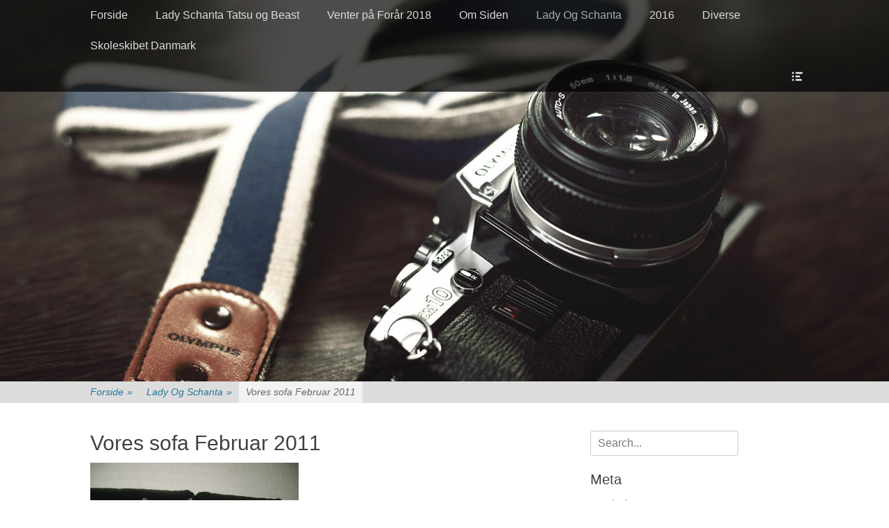

--- FILE ---
content_type: text/html; charset=UTF-8
request_url: https://www.deemaac.dk/lady-og-schanta/vores-sofa-februar-2011/
body_size: 9190
content:
		<!DOCTYPE html>
		<html lang="da-DK">
		
<head>
		<meta charset="UTF-8">
		<link rel="profile" href="https://gmpg.org/xfn/11">
		<title>Vores sofa Februar 2011 &#8211; DeeMaac.dk</title>
<meta name='robots' content='max-image-preview:large' />
<meta name="viewport" content="width=device-width, initial-scale=1, minimum-scale=1"><link rel='dns-prefetch' href='//stats.wp.com' />
<link rel='dns-prefetch' href='//v0.wordpress.com' />
<link rel="alternate" type="application/rss+xml" title="DeeMaac.dk &raquo; Feed" href="https://www.deemaac.dk/feed/" />
<link rel="alternate" type="application/rss+xml" title="DeeMaac.dk &raquo;-kommentar-feed" href="https://www.deemaac.dk/comments/feed/" />
<link rel="alternate" type="application/rss+xml" title="DeeMaac.dk &raquo; Vores sofa Februar 2011-kommentar-feed" href="https://www.deemaac.dk/lady-og-schanta/vores-sofa-februar-2011/#main/feed/" />
<script type="text/javascript">
/* <![CDATA[ */
window._wpemojiSettings = {"baseUrl":"https:\/\/s.w.org\/images\/core\/emoji\/14.0.0\/72x72\/","ext":".png","svgUrl":"https:\/\/s.w.org\/images\/core\/emoji\/14.0.0\/svg\/","svgExt":".svg","source":{"concatemoji":"https:\/\/www.deemaac.dk\/wp-includes\/js\/wp-emoji-release.min.js?ver=6.4.7"}};
/*! This file is auto-generated */
!function(i,n){var o,s,e;function c(e){try{var t={supportTests:e,timestamp:(new Date).valueOf()};sessionStorage.setItem(o,JSON.stringify(t))}catch(e){}}function p(e,t,n){e.clearRect(0,0,e.canvas.width,e.canvas.height),e.fillText(t,0,0);var t=new Uint32Array(e.getImageData(0,0,e.canvas.width,e.canvas.height).data),r=(e.clearRect(0,0,e.canvas.width,e.canvas.height),e.fillText(n,0,0),new Uint32Array(e.getImageData(0,0,e.canvas.width,e.canvas.height).data));return t.every(function(e,t){return e===r[t]})}function u(e,t,n){switch(t){case"flag":return n(e,"\ud83c\udff3\ufe0f\u200d\u26a7\ufe0f","\ud83c\udff3\ufe0f\u200b\u26a7\ufe0f")?!1:!n(e,"\ud83c\uddfa\ud83c\uddf3","\ud83c\uddfa\u200b\ud83c\uddf3")&&!n(e,"\ud83c\udff4\udb40\udc67\udb40\udc62\udb40\udc65\udb40\udc6e\udb40\udc67\udb40\udc7f","\ud83c\udff4\u200b\udb40\udc67\u200b\udb40\udc62\u200b\udb40\udc65\u200b\udb40\udc6e\u200b\udb40\udc67\u200b\udb40\udc7f");case"emoji":return!n(e,"\ud83e\udef1\ud83c\udffb\u200d\ud83e\udef2\ud83c\udfff","\ud83e\udef1\ud83c\udffb\u200b\ud83e\udef2\ud83c\udfff")}return!1}function f(e,t,n){var r="undefined"!=typeof WorkerGlobalScope&&self instanceof WorkerGlobalScope?new OffscreenCanvas(300,150):i.createElement("canvas"),a=r.getContext("2d",{willReadFrequently:!0}),o=(a.textBaseline="top",a.font="600 32px Arial",{});return e.forEach(function(e){o[e]=t(a,e,n)}),o}function t(e){var t=i.createElement("script");t.src=e,t.defer=!0,i.head.appendChild(t)}"undefined"!=typeof Promise&&(o="wpEmojiSettingsSupports",s=["flag","emoji"],n.supports={everything:!0,everythingExceptFlag:!0},e=new Promise(function(e){i.addEventListener("DOMContentLoaded",e,{once:!0})}),new Promise(function(t){var n=function(){try{var e=JSON.parse(sessionStorage.getItem(o));if("object"==typeof e&&"number"==typeof e.timestamp&&(new Date).valueOf()<e.timestamp+604800&&"object"==typeof e.supportTests)return e.supportTests}catch(e){}return null}();if(!n){if("undefined"!=typeof Worker&&"undefined"!=typeof OffscreenCanvas&&"undefined"!=typeof URL&&URL.createObjectURL&&"undefined"!=typeof Blob)try{var e="postMessage("+f.toString()+"("+[JSON.stringify(s),u.toString(),p.toString()].join(",")+"));",r=new Blob([e],{type:"text/javascript"}),a=new Worker(URL.createObjectURL(r),{name:"wpTestEmojiSupports"});return void(a.onmessage=function(e){c(n=e.data),a.terminate(),t(n)})}catch(e){}c(n=f(s,u,p))}t(n)}).then(function(e){for(var t in e)n.supports[t]=e[t],n.supports.everything=n.supports.everything&&n.supports[t],"flag"!==t&&(n.supports.everythingExceptFlag=n.supports.everythingExceptFlag&&n.supports[t]);n.supports.everythingExceptFlag=n.supports.everythingExceptFlag&&!n.supports.flag,n.DOMReady=!1,n.readyCallback=function(){n.DOMReady=!0}}).then(function(){return e}).then(function(){var e;n.supports.everything||(n.readyCallback(),(e=n.source||{}).concatemoji?t(e.concatemoji):e.wpemoji&&e.twemoji&&(t(e.twemoji),t(e.wpemoji)))}))}((window,document),window._wpemojiSettings);
/* ]]> */
</script>
<style id='wp-emoji-styles-inline-css' type='text/css'>

	img.wp-smiley, img.emoji {
		display: inline !important;
		border: none !important;
		box-shadow: none !important;
		height: 1em !important;
		width: 1em !important;
		margin: 0 0.07em !important;
		vertical-align: -0.1em !important;
		background: none !important;
		padding: 0 !important;
	}
</style>
<link rel='stylesheet' id='wp-block-library-css' href='https://www.deemaac.dk/wp-includes/css/dist/block-library/style.min.css?ver=6.4.7' type='text/css' media='all' />
<style id='wp-block-library-inline-css' type='text/css'>
.has-text-align-justify{text-align:justify;}
</style>
<style id='wp-block-library-theme-inline-css' type='text/css'>
.wp-block-audio figcaption{color:#555;font-size:13px;text-align:center}.is-dark-theme .wp-block-audio figcaption{color:hsla(0,0%,100%,.65)}.wp-block-audio{margin:0 0 1em}.wp-block-code{border:1px solid #ccc;border-radius:4px;font-family:Menlo,Consolas,monaco,monospace;padding:.8em 1em}.wp-block-embed figcaption{color:#555;font-size:13px;text-align:center}.is-dark-theme .wp-block-embed figcaption{color:hsla(0,0%,100%,.65)}.wp-block-embed{margin:0 0 1em}.blocks-gallery-caption{color:#555;font-size:13px;text-align:center}.is-dark-theme .blocks-gallery-caption{color:hsla(0,0%,100%,.65)}.wp-block-image figcaption{color:#555;font-size:13px;text-align:center}.is-dark-theme .wp-block-image figcaption{color:hsla(0,0%,100%,.65)}.wp-block-image{margin:0 0 1em}.wp-block-pullquote{border-bottom:4px solid;border-top:4px solid;color:currentColor;margin-bottom:1.75em}.wp-block-pullquote cite,.wp-block-pullquote footer,.wp-block-pullquote__citation{color:currentColor;font-size:.8125em;font-style:normal;text-transform:uppercase}.wp-block-quote{border-left:.25em solid;margin:0 0 1.75em;padding-left:1em}.wp-block-quote cite,.wp-block-quote footer{color:currentColor;font-size:.8125em;font-style:normal;position:relative}.wp-block-quote.has-text-align-right{border-left:none;border-right:.25em solid;padding-left:0;padding-right:1em}.wp-block-quote.has-text-align-center{border:none;padding-left:0}.wp-block-quote.is-large,.wp-block-quote.is-style-large,.wp-block-quote.is-style-plain{border:none}.wp-block-search .wp-block-search__label{font-weight:700}.wp-block-search__button{border:1px solid #ccc;padding:.375em .625em}:where(.wp-block-group.has-background){padding:1.25em 2.375em}.wp-block-separator.has-css-opacity{opacity:.4}.wp-block-separator{border:none;border-bottom:2px solid;margin-left:auto;margin-right:auto}.wp-block-separator.has-alpha-channel-opacity{opacity:1}.wp-block-separator:not(.is-style-wide):not(.is-style-dots){width:100px}.wp-block-separator.has-background:not(.is-style-dots){border-bottom:none;height:1px}.wp-block-separator.has-background:not(.is-style-wide):not(.is-style-dots){height:2px}.wp-block-table{margin:0 0 1em}.wp-block-table td,.wp-block-table th{word-break:normal}.wp-block-table figcaption{color:#555;font-size:13px;text-align:center}.is-dark-theme .wp-block-table figcaption{color:hsla(0,0%,100%,.65)}.wp-block-video figcaption{color:#555;font-size:13px;text-align:center}.is-dark-theme .wp-block-video figcaption{color:hsla(0,0%,100%,.65)}.wp-block-video{margin:0 0 1em}.wp-block-template-part.has-background{margin-bottom:0;margin-top:0;padding:1.25em 2.375em}
</style>
<link rel='stylesheet' id='mediaelement-css' href='https://www.deemaac.dk/wp-includes/js/mediaelement/mediaelementplayer-legacy.min.css?ver=4.2.17' type='text/css' media='all' />
<link rel='stylesheet' id='wp-mediaelement-css' href='https://www.deemaac.dk/wp-includes/js/mediaelement/wp-mediaelement.min.css?ver=6.4.7' type='text/css' media='all' />
<style id='classic-theme-styles-inline-css' type='text/css'>
/*! This file is auto-generated */
.wp-block-button__link{color:#fff;background-color:#32373c;border-radius:9999px;box-shadow:none;text-decoration:none;padding:calc(.667em + 2px) calc(1.333em + 2px);font-size:1.125em}.wp-block-file__button{background:#32373c;color:#fff;text-decoration:none}
</style>
<style id='global-styles-inline-css' type='text/css'>
body{--wp--preset--color--black: #000000;--wp--preset--color--cyan-bluish-gray: #abb8c3;--wp--preset--color--white: #ffffff;--wp--preset--color--pale-pink: #f78da7;--wp--preset--color--vivid-red: #cf2e2e;--wp--preset--color--luminous-vivid-orange: #ff6900;--wp--preset--color--luminous-vivid-amber: #fcb900;--wp--preset--color--light-green-cyan: #7bdcb5;--wp--preset--color--vivid-green-cyan: #00d084;--wp--preset--color--pale-cyan-blue: #8ed1fc;--wp--preset--color--vivid-cyan-blue: #0693e3;--wp--preset--color--vivid-purple: #9b51e0;--wp--preset--color--gray: #404040;--wp--preset--color--light-gray: #eeeeee;--wp--preset--color--blue: #21759b;--wp--preset--gradient--vivid-cyan-blue-to-vivid-purple: linear-gradient(135deg,rgba(6,147,227,1) 0%,rgb(155,81,224) 100%);--wp--preset--gradient--light-green-cyan-to-vivid-green-cyan: linear-gradient(135deg,rgb(122,220,180) 0%,rgb(0,208,130) 100%);--wp--preset--gradient--luminous-vivid-amber-to-luminous-vivid-orange: linear-gradient(135deg,rgba(252,185,0,1) 0%,rgba(255,105,0,1) 100%);--wp--preset--gradient--luminous-vivid-orange-to-vivid-red: linear-gradient(135deg,rgba(255,105,0,1) 0%,rgb(207,46,46) 100%);--wp--preset--gradient--very-light-gray-to-cyan-bluish-gray: linear-gradient(135deg,rgb(238,238,238) 0%,rgb(169,184,195) 100%);--wp--preset--gradient--cool-to-warm-spectrum: linear-gradient(135deg,rgb(74,234,220) 0%,rgb(151,120,209) 20%,rgb(207,42,186) 40%,rgb(238,44,130) 60%,rgb(251,105,98) 80%,rgb(254,248,76) 100%);--wp--preset--gradient--blush-light-purple: linear-gradient(135deg,rgb(255,206,236) 0%,rgb(152,150,240) 100%);--wp--preset--gradient--blush-bordeaux: linear-gradient(135deg,rgb(254,205,165) 0%,rgb(254,45,45) 50%,rgb(107,0,62) 100%);--wp--preset--gradient--luminous-dusk: linear-gradient(135deg,rgb(255,203,112) 0%,rgb(199,81,192) 50%,rgb(65,88,208) 100%);--wp--preset--gradient--pale-ocean: linear-gradient(135deg,rgb(255,245,203) 0%,rgb(182,227,212) 50%,rgb(51,167,181) 100%);--wp--preset--gradient--electric-grass: linear-gradient(135deg,rgb(202,248,128) 0%,rgb(113,206,126) 100%);--wp--preset--gradient--midnight: linear-gradient(135deg,rgb(2,3,129) 0%,rgb(40,116,252) 100%);--wp--preset--font-size--small: 14px;--wp--preset--font-size--medium: 20px;--wp--preset--font-size--large: 42px;--wp--preset--font-size--x-large: 42px;--wp--preset--font-size--normal: 18px;--wp--preset--font-size--huge: 54px;--wp--preset--spacing--20: 0.44rem;--wp--preset--spacing--30: 0.67rem;--wp--preset--spacing--40: 1rem;--wp--preset--spacing--50: 1.5rem;--wp--preset--spacing--60: 2.25rem;--wp--preset--spacing--70: 3.38rem;--wp--preset--spacing--80: 5.06rem;--wp--preset--shadow--natural: 6px 6px 9px rgba(0, 0, 0, 0.2);--wp--preset--shadow--deep: 12px 12px 50px rgba(0, 0, 0, 0.4);--wp--preset--shadow--sharp: 6px 6px 0px rgba(0, 0, 0, 0.2);--wp--preset--shadow--outlined: 6px 6px 0px -3px rgba(255, 255, 255, 1), 6px 6px rgba(0, 0, 0, 1);--wp--preset--shadow--crisp: 6px 6px 0px rgba(0, 0, 0, 1);}:where(.is-layout-flex){gap: 0.5em;}:where(.is-layout-grid){gap: 0.5em;}body .is-layout-flow > .alignleft{float: left;margin-inline-start: 0;margin-inline-end: 2em;}body .is-layout-flow > .alignright{float: right;margin-inline-start: 2em;margin-inline-end: 0;}body .is-layout-flow > .aligncenter{margin-left: auto !important;margin-right: auto !important;}body .is-layout-constrained > .alignleft{float: left;margin-inline-start: 0;margin-inline-end: 2em;}body .is-layout-constrained > .alignright{float: right;margin-inline-start: 2em;margin-inline-end: 0;}body .is-layout-constrained > .aligncenter{margin-left: auto !important;margin-right: auto !important;}body .is-layout-constrained > :where(:not(.alignleft):not(.alignright):not(.alignfull)){max-width: var(--wp--style--global--content-size);margin-left: auto !important;margin-right: auto !important;}body .is-layout-constrained > .alignwide{max-width: var(--wp--style--global--wide-size);}body .is-layout-flex{display: flex;}body .is-layout-flex{flex-wrap: wrap;align-items: center;}body .is-layout-flex > *{margin: 0;}body .is-layout-grid{display: grid;}body .is-layout-grid > *{margin: 0;}:where(.wp-block-columns.is-layout-flex){gap: 2em;}:where(.wp-block-columns.is-layout-grid){gap: 2em;}:where(.wp-block-post-template.is-layout-flex){gap: 1.25em;}:where(.wp-block-post-template.is-layout-grid){gap: 1.25em;}.has-black-color{color: var(--wp--preset--color--black) !important;}.has-cyan-bluish-gray-color{color: var(--wp--preset--color--cyan-bluish-gray) !important;}.has-white-color{color: var(--wp--preset--color--white) !important;}.has-pale-pink-color{color: var(--wp--preset--color--pale-pink) !important;}.has-vivid-red-color{color: var(--wp--preset--color--vivid-red) !important;}.has-luminous-vivid-orange-color{color: var(--wp--preset--color--luminous-vivid-orange) !important;}.has-luminous-vivid-amber-color{color: var(--wp--preset--color--luminous-vivid-amber) !important;}.has-light-green-cyan-color{color: var(--wp--preset--color--light-green-cyan) !important;}.has-vivid-green-cyan-color{color: var(--wp--preset--color--vivid-green-cyan) !important;}.has-pale-cyan-blue-color{color: var(--wp--preset--color--pale-cyan-blue) !important;}.has-vivid-cyan-blue-color{color: var(--wp--preset--color--vivid-cyan-blue) !important;}.has-vivid-purple-color{color: var(--wp--preset--color--vivid-purple) !important;}.has-black-background-color{background-color: var(--wp--preset--color--black) !important;}.has-cyan-bluish-gray-background-color{background-color: var(--wp--preset--color--cyan-bluish-gray) !important;}.has-white-background-color{background-color: var(--wp--preset--color--white) !important;}.has-pale-pink-background-color{background-color: var(--wp--preset--color--pale-pink) !important;}.has-vivid-red-background-color{background-color: var(--wp--preset--color--vivid-red) !important;}.has-luminous-vivid-orange-background-color{background-color: var(--wp--preset--color--luminous-vivid-orange) !important;}.has-luminous-vivid-amber-background-color{background-color: var(--wp--preset--color--luminous-vivid-amber) !important;}.has-light-green-cyan-background-color{background-color: var(--wp--preset--color--light-green-cyan) !important;}.has-vivid-green-cyan-background-color{background-color: var(--wp--preset--color--vivid-green-cyan) !important;}.has-pale-cyan-blue-background-color{background-color: var(--wp--preset--color--pale-cyan-blue) !important;}.has-vivid-cyan-blue-background-color{background-color: var(--wp--preset--color--vivid-cyan-blue) !important;}.has-vivid-purple-background-color{background-color: var(--wp--preset--color--vivid-purple) !important;}.has-black-border-color{border-color: var(--wp--preset--color--black) !important;}.has-cyan-bluish-gray-border-color{border-color: var(--wp--preset--color--cyan-bluish-gray) !important;}.has-white-border-color{border-color: var(--wp--preset--color--white) !important;}.has-pale-pink-border-color{border-color: var(--wp--preset--color--pale-pink) !important;}.has-vivid-red-border-color{border-color: var(--wp--preset--color--vivid-red) !important;}.has-luminous-vivid-orange-border-color{border-color: var(--wp--preset--color--luminous-vivid-orange) !important;}.has-luminous-vivid-amber-border-color{border-color: var(--wp--preset--color--luminous-vivid-amber) !important;}.has-light-green-cyan-border-color{border-color: var(--wp--preset--color--light-green-cyan) !important;}.has-vivid-green-cyan-border-color{border-color: var(--wp--preset--color--vivid-green-cyan) !important;}.has-pale-cyan-blue-border-color{border-color: var(--wp--preset--color--pale-cyan-blue) !important;}.has-vivid-cyan-blue-border-color{border-color: var(--wp--preset--color--vivid-cyan-blue) !important;}.has-vivid-purple-border-color{border-color: var(--wp--preset--color--vivid-purple) !important;}.has-vivid-cyan-blue-to-vivid-purple-gradient-background{background: var(--wp--preset--gradient--vivid-cyan-blue-to-vivid-purple) !important;}.has-light-green-cyan-to-vivid-green-cyan-gradient-background{background: var(--wp--preset--gradient--light-green-cyan-to-vivid-green-cyan) !important;}.has-luminous-vivid-amber-to-luminous-vivid-orange-gradient-background{background: var(--wp--preset--gradient--luminous-vivid-amber-to-luminous-vivid-orange) !important;}.has-luminous-vivid-orange-to-vivid-red-gradient-background{background: var(--wp--preset--gradient--luminous-vivid-orange-to-vivid-red) !important;}.has-very-light-gray-to-cyan-bluish-gray-gradient-background{background: var(--wp--preset--gradient--very-light-gray-to-cyan-bluish-gray) !important;}.has-cool-to-warm-spectrum-gradient-background{background: var(--wp--preset--gradient--cool-to-warm-spectrum) !important;}.has-blush-light-purple-gradient-background{background: var(--wp--preset--gradient--blush-light-purple) !important;}.has-blush-bordeaux-gradient-background{background: var(--wp--preset--gradient--blush-bordeaux) !important;}.has-luminous-dusk-gradient-background{background: var(--wp--preset--gradient--luminous-dusk) !important;}.has-pale-ocean-gradient-background{background: var(--wp--preset--gradient--pale-ocean) !important;}.has-electric-grass-gradient-background{background: var(--wp--preset--gradient--electric-grass) !important;}.has-midnight-gradient-background{background: var(--wp--preset--gradient--midnight) !important;}.has-small-font-size{font-size: var(--wp--preset--font-size--small) !important;}.has-medium-font-size{font-size: var(--wp--preset--font-size--medium) !important;}.has-large-font-size{font-size: var(--wp--preset--font-size--large) !important;}.has-x-large-font-size{font-size: var(--wp--preset--font-size--x-large) !important;}
.wp-block-navigation a:where(:not(.wp-element-button)){color: inherit;}
:where(.wp-block-post-template.is-layout-flex){gap: 1.25em;}:where(.wp-block-post-template.is-layout-grid){gap: 1.25em;}
:where(.wp-block-columns.is-layout-flex){gap: 2em;}:where(.wp-block-columns.is-layout-grid){gap: 2em;}
.wp-block-pullquote{font-size: 1.5em;line-height: 1.6;}
</style>
<link rel='stylesheet' id='fullframe-style-css' href='https://www.deemaac.dk/wp-content/themes/full-frame/style.css?ver=20240131-93047' type='text/css' media='all' />
<link rel='stylesheet' id='genericons-css' href='https://www.deemaac.dk/wp-content/plugins/jetpack/_inc/genericons/genericons/genericons.css?ver=3.1' type='text/css' media='all' />
<link rel='stylesheet' id='fullframe-responsive-css' href='https://www.deemaac.dk/wp-content/themes/full-frame/css/responsive.css?ver=6.4.7' type='text/css' media='all' />
<link rel='stylesheet' id='jquery-sidr-css' href='https://www.deemaac.dk/wp-content/themes/full-frame/css/jquery.sidr.light.min.css?ver=2.1.0' type='text/css' media='all' />
<link rel='stylesheet' id='jetpack_css-css' href='https://www.deemaac.dk/wp-content/plugins/jetpack/css/jetpack.css?ver=13.0.1' type='text/css' media='all' />
<script type="text/javascript" src="https://www.deemaac.dk/wp-includes/js/jquery/jquery.min.js?ver=3.7.1" id="jquery-core-js"></script>
<script type="text/javascript" src="https://www.deemaac.dk/wp-includes/js/jquery/jquery-migrate.min.js?ver=3.4.1" id="jquery-migrate-js"></script>
<script type="text/javascript" src="https://www.deemaac.dk/wp-content/themes/full-frame/js/jquery.sidr.min.js?ver=2.2.1.1" id="jquery-sidr-js"></script>
<script type="text/javascript" src="https://www.deemaac.dk/wp-content/themes/full-frame/js/fullframe-custom-scripts.min.js" id="fullframe-custom-scripts-js"></script>
<!--[if lt IE 9]>
<script type="text/javascript" src="https://www.deemaac.dk/wp-content/themes/full-frame/js/html5.min.js?ver=3.7.3" id="fullframe-html5-js"></script>
<![endif]-->
<link rel="https://api.w.org/" href="https://www.deemaac.dk/wp-json/" /><link rel="alternate" type="application/json" href="https://www.deemaac.dk/wp-json/wp/v2/media/95" /><link rel="EditURI" type="application/rsd+xml" title="RSD" href="https://www.deemaac.dk/xmlrpc.php?rsd" />
<meta name="generator" content="WordPress 6.4.7" />
<link rel='shortlink' href='https://wp.me/a5TB6x-1x' />
<link rel="alternate" type="application/json+oembed" href="https://www.deemaac.dk/wp-json/oembed/1.0/embed?url=https%3A%2F%2Fwww.deemaac.dk%2Flady-og-schanta%2Fvores-sofa-februar-2011%2F%23main" />
<link rel="alternate" type="text/xml+oembed" href="https://www.deemaac.dk/wp-json/oembed/1.0/embed?url=https%3A%2F%2Fwww.deemaac.dk%2Flady-og-schanta%2Fvores-sofa-februar-2011%2F%23main&#038;format=xml" />
	<style>img#wpstats{display:none}</style>
		
<!-- Jetpack Open Graph Tags -->
<meta property="og:type" content="article" />
<meta property="og:title" content="Vores sofa Februar 2011" />
<meta property="og:url" content="https://www.deemaac.dk/lady-og-schanta/vores-sofa-februar-2011/#main" />
<meta property="og:description" content="Vores sofa Februar 2011" />
<meta property="article:published_time" content="2015-10-13T13:13:06+00:00" />
<meta property="article:modified_time" content="2015-10-13T13:13:26+00:00" />
<meta property="og:site_name" content="DeeMaac.dk" />
<meta property="og:image" content="https://www.deemaac.dk/wp-content/uploads/2015/10/Vores-sofa-Februar-2011.jpg" />
<meta property="og:image:alt" content="Vores sofa Februar 2011" />
<meta property="og:locale" content="da_DK" />
<meta name="twitter:text:title" content="Vores sofa Februar 2011" />
<meta name="twitter:image" content="https://www.deemaac.dk/wp-content/uploads/2015/10/Vores-sofa-Februar-2011.jpg?w=640" />
<meta name="twitter:image:alt" content="Vores sofa Februar 2011" />
<meta name="twitter:card" content="summary_large_image" />

<!-- End Jetpack Open Graph Tags -->
<!-- DeeMaac.dk inline CSS Styles -->
<style type="text/css" media="screen">
#featured-content {
background-image: url("https://www.deemaac.dk/wp-content/themes/full-frame/images/default-featured-bg.jpg");
}</style>
</head>

<body data-rsssl=1 class="attachment attachment-template-default attachmentid-95 attachment-jpeg wp-embed-responsive two-columns content-left excerpt-featured-image">


		<div id="page" class="hfeed site">
				<div id="fixed-header">
			<nav class="site-navigation nav-primary search-enabled" role="navigation">
        <div class="wrapper">
            <h1 class="assistive-text">Primær Menu</h1>
            <div class="screen-reader-text skip-link"><a href="#content" title="Spring til indhold">Spring til indhold</a></div>

                        <div id="mobile-header-left-menu" class="mobile-menu-anchor page-menu">
                <a href="#mobile-header-left-nav" id="header-left-menu" class="genericon genericon-menu">
                    <span class="mobile-menu-text">Menu</span>
                </a>
            </div><!-- #mobile-header-menu -->

            <div class="menu fullframe-nav-menu"><ul><li ><a href="https://www.deemaac.dk/">Forside</a></li><li class="page_item page-item-1140"><a href="https://www.deemaac.dk/lady-schanta-tatsu-og-beast/">Lady Schanta Tatsu og Beast</a></li><li class="page_item page-item-1064"><a href="https://www.deemaac.dk/venter-paa-foraar-2018/">Venter på Forår 2018</a></li><li class="page_item page-item-70"><a href="https://www.deemaac.dk/om-siden/">Om Siden</a></li><li class="page_item page-item-14 page_item_has_children current_page_ancestor current_page_parent"><a href="https://www.deemaac.dk/lady-og-schanta/">Lady Og Schanta</a><ul class='children'><li class="page_item page-item-800"><a href="https://www.deemaac.dk/lady-og-schanta/blackie/">Blackie</a></li><li class="page_item page-item-874"><a href="https://www.deemaac.dk/lady-og-schanta/schanta-og-lady-2016/">Schanta og Lady 2016</a></li></ul></li><li class="page_item page-item-885"><a href="https://www.deemaac.dk/2016-2/">2016</a></li><li class="page_item page-item-245 page_item_has_children"><a href="https://www.deemaac.dk/diverse/">Diverse</a><ul class='children'><li class="page_item page-item-990"><a href="https://www.deemaac.dk/diverse/maxi-77/">Maxi 77</a></li></ul></li><li class="page_item page-item-853"><a href="https://www.deemaac.dk/skoleskibet-danmark/">Skoleskibet Danmark</a></li></ul></div>                <div id="header-toggle" class="genericon">
                    <a class="screen-reader-text" href="#header-container">Header Toggle</a>
                </div>
    	</div><!-- .wrapper -->
    </nav><!-- .nav-primary -->
    		<header id="masthead" class="displaynone" role="banner">
    		<div class="wrapper">
		<div id="site-branding">
		<div id="site-header">
			<h1 class="site-title"><a href="https://www.deemaac.dk/">DeeMaac.dk</a></h1>
			<h2 class="site-description">En foto blog...Hunde...Velomobil...Natur...Landskaber...bygninger på farten</h2>
		</div><!-- #site-header --></div><!-- #site-branding-->	<aside class="sidebar sidebar-header-right widget-area">
					<section class="widget widget_fullframe_social_icons" id="header-right-social-icons">
				<div class="widget-wrap">
					<a class="genericon_parent genericon genericon-facebook-alt" target="_blank" title="Facebook" href="https://www.facebook.com/velostrada.dk"><span class="screen-reader-text">Facebook</span> </a><a class="genericon_parent genericon genericon-youtube" target="_blank" title="YouTube" href="https://www.youtube.com/user/DeeMaac1"><span class="screen-reader-text">YouTube</span> </a>				</div>
			</section>
				<section class="widget widget_search" id="header-right-search">
			<div class="widget-wrap">
				
<form role="search" method="get" class="search-form" action="https://www.deemaac.dk/">
	<label>
		<span class="screen-reader-text">Søg efter:</span>
		<input type="search" class="search-field" placeholder="Search..." value="" name="s" title="Søg efter:">
	</label>
	<input type="submit" class="search-submit" value="Søg">
</form>
			</div>
		</section>
	</aside><!-- .sidebar .header-sidebar .widget-area -->
			</div><!-- .wrapper -->
		</header><!-- #masthead -->
				</div><!-- #fixed-header -->
		<div id="header-featured-image">
					<div class="wrapper"><img class="wp-post-image" alt="" src="https://www.deemaac.dk/wp-content/themes/full-frame/images/gallery/slider1-1680x720.jpg" /></div><!-- .wrapper -->
				</div><!-- #header-featured-image --><div id="breadcrumb-list">
					<div class="wrapper"><span class="breadcrumb" typeof="v:Breadcrumb"><a rel="v:url" property="v:title" href="https://www.deemaac.dk/">Forside <span class="sep">&raquo;</span><!-- .sep --></a></span><span class="breadcrumb" typeof="v:Breadcrumb"><a rel="v:url" property="v:title" href="https://www.deemaac.dk/lady-og-schanta/">Lady Og Schanta <span class="sep">&raquo;</span><!-- .sep --></a></span><span class="breadcrumb-current">Vores sofa Februar 2011</span></div><!-- .wrapper -->
			</div><!-- #breadcrumb-list -->		<div id="content" class="site-content">
			<div class="wrapper">
	
	<main id="main" class="site-main" role="main">

		
			
<article id="post-95" class="post-95 attachment type-attachment status-inherit hentry">
	<!-- Page/Post Single Image Disabled or No Image set in Post Thumbnail -->	<div class="entry-container">
		<header class="entry-header">
			<h1 class="entry-title">Vores sofa Februar 2011</h1>
		</header><!-- .entry-header -->

		<div class="entry-content">
			<p class="attachment"><a href='https://www.deemaac.dk/wp-content/uploads/2015/10/Vores-sofa-Februar-2011.jpg'><img fetchpriority="high" decoding="async" width="300" height="225" src="https://www.deemaac.dk/wp-content/uploads/2015/10/Vores-sofa-Februar-2011-300x225.jpg" class="attachment-medium size-medium" alt="Vores sofa Februar 2011" srcset="https://www.deemaac.dk/wp-content/uploads/2015/10/Vores-sofa-Februar-2011-300x225.jpg 300w, https://www.deemaac.dk/wp-content/uploads/2015/10/Vores-sofa-Februar-2011-1024x768.jpg 1024w, https://www.deemaac.dk/wp-content/uploads/2015/10/Vores-sofa-Februar-2011.jpg 2048w" sizes="(max-width: 300px) 100vw, 300px" data-attachment-id="95" data-permalink="https://www.deemaac.dk/lady-og-schanta/vores-sofa-februar-2011/#main" data-orig-file="https://www.deemaac.dk/wp-content/uploads/2015/10/Vores-sofa-Februar-2011.jpg" data-orig-size="2048,1536" data-comments-opened="1" data-image-meta="{&quot;aperture&quot;:&quot;2.8&quot;,&quot;credit&quot;:&quot;&quot;,&quot;camera&quot;:&quot;&quot;,&quot;caption&quot;:&quot;&quot;,&quot;created_timestamp&quot;:&quot;1296553010&quot;,&quot;copyright&quot;:&quot;COPYRIGHT, 2006&quot;,&quot;focal_length&quot;:&quot;5.8&quot;,&quot;iso&quot;:&quot;100&quot;,&quot;shutter_speed&quot;:&quot;0.033333333333333&quot;,&quot;title&quot;:&quot;&quot;,&quot;orientation&quot;:&quot;1&quot;}" data-image-title="Vores sofa Februar 2011" data-image-description="&lt;p&gt;Vores sofa Februar 2011&lt;/p&gt;
" data-image-caption="&lt;p&gt;Vores sofa Februar 2011&lt;/p&gt;
" data-medium-file="https://www.deemaac.dk/wp-content/uploads/2015/10/Vores-sofa-Februar-2011-300x225.jpg" data-large-file="https://www.deemaac.dk/wp-content/uploads/2015/10/Vores-sofa-Februar-2011-1024x768.jpg" /></a></p>
<p>Vores sofa Februar 2011</p>
					</div><!-- .entry-content -->
			</div><!-- .entry-container -->
</article><!-- #post-## -->
			
<div id="comments" class="comments-area">

	
	
	
		<div id="respond" class="comment-respond">
		<h3 id="reply-title" class="comment-reply-title">Skriv et svar <small><a rel="nofollow" id="cancel-comment-reply-link" href="/lady-og-schanta/vores-sofa-februar-2011/#respond" style="display:none;">Annuller svar</a></small></h3><form action="https://www.deemaac.dk/wp-comments-post.php" method="post" id="commentform" class="comment-form"><p class="comment-notes"><span id="email-notes">Din e-mailadresse vil ikke blive publiceret.</span> <span class="required-field-message">Krævede felter er markeret med <span class="required">*</span></span></p><p class="comment-form-comment"><label for="comment">Kommentar <span class="required">*</span></label> <textarea id="comment" name="comment" cols="45" rows="8" maxlength="65525" required="required"></textarea></p><p class="comment-form-author"><label for="author">Navn <span class="required">*</span></label> <input id="author" name="author" type="text" value="" size="30" maxlength="245" autocomplete="name" required="required" /></p>
<p class="comment-form-email"><label for="email">E-mail <span class="required">*</span></label> <input id="email" name="email" type="text" value="" size="30" maxlength="100" aria-describedby="email-notes" autocomplete="email" required="required" /></p>
<p class="comment-form-url"><label for="url">Websted</label> <input id="url" name="url" type="text" value="" size="30" maxlength="200" autocomplete="url" /></p>
<p class="comment-form-cookies-consent"><input id="wp-comment-cookies-consent" name="wp-comment-cookies-consent" type="checkbox" value="yes" /> <label for="wp-comment-cookies-consent">Gem mit navn, mail og websted i denne browser til næste gang jeg kommenterer.</label></p>
<p class="comment-subscription-form"><input type="checkbox" name="subscribe_blog" id="subscribe_blog" value="subscribe" style="width: auto; -moz-appearance: checkbox; -webkit-appearance: checkbox;" /> <label class="subscribe-label" id="subscribe-blog-label" for="subscribe_blog">Notify me of new posts by email.</label></p><p class="form-submit"><input name="submit" type="submit" id="submit" class="submit" value="Send kommentar" /> <input type='hidden' name='comment_post_ID' value='95' id='comment_post_ID' />
<input type='hidden' name='comment_parent' id='comment_parent' value='0' />
</p><p style="display: none;"><input type="hidden" id="akismet_comment_nonce" name="akismet_comment_nonce" value="029685ebb0" /></p><p style="display: none !important;" class="akismet-fields-container" data-prefix="ak_"><label>&#916;<textarea name="ak_hp_textarea" cols="45" rows="8" maxlength="100"></textarea></label><input type="hidden" id="ak_js_1" name="ak_js" value="203"/><script>document.getElementById( "ak_js_1" ).setAttribute( "value", ( new Date() ).getTime() );</script></p></form>	</div><!-- #respond -->
	
</div><!-- #comments -->
		
	</main><!-- #main -->


	<aside class="sidebar sidebar-primary widget-area" role="complementary">
	<section id="search-2" class="widget widget_search"><div class="widget-wrap">
<form role="search" method="get" class="search-form" action="https://www.deemaac.dk/">
	<label>
		<span class="screen-reader-text">Søg efter:</span>
		<input type="search" class="search-field" placeholder="Search..." value="" name="s" title="Søg efter:">
	</label>
	<input type="submit" class="search-submit" value="Søg">
</form>
</div><!-- .widget-wrap --></section><!-- #widget-default-search --><section id="meta-2" class="widget widget_meta"><div class="widget-wrap"><h4 class="widget-title">Meta</h4>
		<ul>
						<li><a href="https://www.deemaac.dk/wp-login.php">Log ind</a></li>
			<li><a href="https://www.deemaac.dk/feed/">Indlægsfeed</a></li>
			<li><a href="https://www.deemaac.dk/comments/feed/">Kommentarfeed</a></li>

			<li><a href="https://wordpress.org/">WordPress.org</a></li>
		</ul>

		</div><!-- .widget-wrap --></section><!-- #widget-default-search --><section id="search-2" class="widget widget_search"><div class="widget-wrap">
<form role="search" method="get" class="search-form" action="https://www.deemaac.dk/">
	<label>
		<span class="screen-reader-text">Søg efter:</span>
		<input type="search" class="search-field" placeholder="Search..." value="" name="s" title="Søg efter:">
	</label>
	<input type="submit" class="search-submit" value="Søg">
</form>
</div><!-- .widget-wrap --></section><!-- #widget-default-search --><section id="meta-2" class="widget widget_meta"><div class="widget-wrap"><h4 class="widget-title">Meta</h4>
		<ul>
						<li><a href="https://www.deemaac.dk/wp-login.php">Log ind</a></li>
			<li><a href="https://www.deemaac.dk/feed/">Indlægsfeed</a></li>
			<li><a href="https://www.deemaac.dk/comments/feed/">Kommentarfeed</a></li>

			<li><a href="https://wordpress.org/">WordPress.org</a></li>
		</ul>

		</div><!-- .widget-wrap --></section><!-- #widget-default-search --><section id="search-2" class="widget widget_search"><div class="widget-wrap">
<form role="search" method="get" class="search-form" action="https://www.deemaac.dk/">
	<label>
		<span class="screen-reader-text">Søg efter:</span>
		<input type="search" class="search-field" placeholder="Search..." value="" name="s" title="Søg efter:">
	</label>
	<input type="submit" class="search-submit" value="Søg">
</form>
</div><!-- .widget-wrap --></section><!-- #widget-default-search --><section id="meta-2" class="widget widget_meta"><div class="widget-wrap"><h4 class="widget-title">Meta</h4>
		<ul>
						<li><a href="https://www.deemaac.dk/wp-login.php">Log ind</a></li>
			<li><a href="https://www.deemaac.dk/feed/">Indlægsfeed</a></li>
			<li><a href="https://www.deemaac.dk/comments/feed/">Kommentarfeed</a></li>

			<li><a href="https://wordpress.org/">WordPress.org</a></li>
		</ul>

		</div><!-- .widget-wrap --></section><!-- #widget-default-search -->	</aside><!-- .sidebar sidebar-primary widget-area -->


			</div><!-- .wrapper -->
	    </div><!-- #content -->
		            
	<footer id="colophon" class="site-footer" role="contentinfo">
        <div id="supplementary" class="one">
        <div class="wrapper">
                        <div id="first" class="widget-area" role="complementary">
                <section id="search-2" class="widget widget_search"><div class="widget-wrap">
<form role="search" method="get" class="search-form" action="https://www.deemaac.dk/">
	<label>
		<span class="screen-reader-text">Søg efter:</span>
		<input type="search" class="search-field" placeholder="Search..." value="" name="s" title="Søg efter:">
	</label>
	<input type="submit" class="search-submit" value="Søg">
</form>
</div><!-- .widget-wrap --></section><!-- #widget-default-search --><section id="wpcom_social_media_icons_widget-2" class="widget widget_wpcom_social_media_icons_widget"><div class="widget-wrap"><h4 class="widget-title">Social</h4><ul><li><a href="https://www.facebook.com/velostrada.dk/" class="genericon genericon-facebook" target="_blank"><span class="screen-reader-text">View velostrada.dk&#8217;s profile on Facebook</span></a></li></ul></div><!-- .widget-wrap --></section><!-- #widget-default-search --><section id="meta-2" class="widget widget_meta"><div class="widget-wrap"><h4 class="widget-title">Meta</h4>
		<ul>
						<li><a href="https://www.deemaac.dk/wp-login.php">Log ind</a></li>
			<li><a href="https://www.deemaac.dk/feed/">Indlægsfeed</a></li>
			<li><a href="https://www.deemaac.dk/comments/feed/">Kommentarfeed</a></li>

			<li><a href="https://wordpress.org/">WordPress.org</a></li>
		</ul>

		</div><!-- .widget-wrap --></section><!-- #widget-default-search -->            </div><!-- #first .widget-area -->
                    
                    
                    </div> <!-- .wrapper -->
    </div><!-- #supplementary -->
    	<div id="site-generator" class="two">
    		<div class="wrapper">
    			<div id="footer-left-content" class="copyright">Copyright &copy; 2026 <a href="https://www.deemaac.dk/">DeeMaac.dk</a>. All Rights Reserved. </div>

    			<div id="footer-right-content" class="powered">Full Frame&nbsp;af&nbsp;<a target="_blank" href="https://catchthemes.com/">Catch Themes</a></div>
			</div><!-- .wrapper -->
		</div><!-- #site-generator -->	</footer><!-- #colophon -->
			</div><!-- #page -->
		
<a href="#masthead" id="scrollup" class="genericon"><span class="screen-reader-text">Rul op</span></a><nav id="mobile-header-left-nav" class="mobile-menu" role="navigation"><div class="menu"><ul><li ><a href="https://www.deemaac.dk/">Forside</a></li><li class="page_item page-item-1140"><a href="https://www.deemaac.dk/lady-schanta-tatsu-og-beast/">Lady Schanta Tatsu og Beast</a></li><li class="page_item page-item-1064"><a href="https://www.deemaac.dk/venter-paa-foraar-2018/">Venter på Forår 2018</a></li><li class="page_item page-item-70"><a href="https://www.deemaac.dk/om-siden/">Om Siden</a></li><li class="page_item page-item-14 page_item_has_children current_page_ancestor current_page_parent"><a href="https://www.deemaac.dk/lady-og-schanta/">Lady Og Schanta</a><ul class='children'><li class="page_item page-item-800"><a href="https://www.deemaac.dk/lady-og-schanta/blackie/">Blackie</a></li><li class="page_item page-item-874"><a href="https://www.deemaac.dk/lady-og-schanta/schanta-og-lady-2016/">Schanta og Lady 2016</a></li></ul></li><li class="page_item page-item-885"><a href="https://www.deemaac.dk/2016-2/">2016</a></li><li class="page_item page-item-245 page_item_has_children"><a href="https://www.deemaac.dk/diverse/">Diverse</a><ul class='children'><li class="page_item page-item-990"><a href="https://www.deemaac.dk/diverse/maxi-77/">Maxi 77</a></li></ul></li><li class="page_item page-item-853"><a href="https://www.deemaac.dk/skoleskibet-danmark/">Skoleskibet Danmark</a></li></ul></div></nav><!-- #mobile-header-left-nav -->
<script type="text/javascript" src="https://www.deemaac.dk/wp-content/themes/full-frame/js/navigation.min.js?ver=20120206" id="fullframe-navigation-js"></script>
<script type="text/javascript" src="https://www.deemaac.dk/wp-content/themes/full-frame/js/skip-link-focus-fix.min.js?ver=20130115" id="fullframe-skip-link-focus-fix-js"></script>
<script type="text/javascript" src="https://www.deemaac.dk/wp-includes/js/comment-reply.min.js?ver=6.4.7" id="comment-reply-js" async="async" data-wp-strategy="async"></script>
<script type="text/javascript" src="https://www.deemaac.dk/wp-content/themes/full-frame/js/fitvids.min.js?ver=1.1" id="jquery-fitvids-js"></script>
<script type="text/javascript" src="https://www.deemaac.dk/wp-content/themes/full-frame/js/jquery.cycle/jquery.cycle2.min.js?ver=2.1.5" id="jquery-cycle2-js"></script>
<script type="text/javascript" src="https://www.deemaac.dk/wp-content/themes/full-frame/js/fullframe-scrollup.min.js?ver=20072014" id="fullframe-scrollup-js"></script>
<script defer type="text/javascript" src="https://stats.wp.com/e-202604.js" id="jetpack-stats-js"></script>
<script type="text/javascript" id="jetpack-stats-js-after">
/* <![CDATA[ */
_stq = window._stq || [];
_stq.push([ "view", JSON.parse("{\"v\":\"ext\",\"blog\":\"87132353\",\"post\":\"95\",\"tz\":\"0\",\"srv\":\"www.deemaac.dk\",\"j\":\"1:13.0.1\"}") ]);
_stq.push([ "clickTrackerInit", "87132353", "95" ]);
/* ]]> */
</script>
<script defer type="text/javascript" src="https://www.deemaac.dk/wp-content/plugins/akismet/_inc/akismet-frontend.js?ver=1706693102" id="akismet-frontend-js"></script>

</body>
</html>